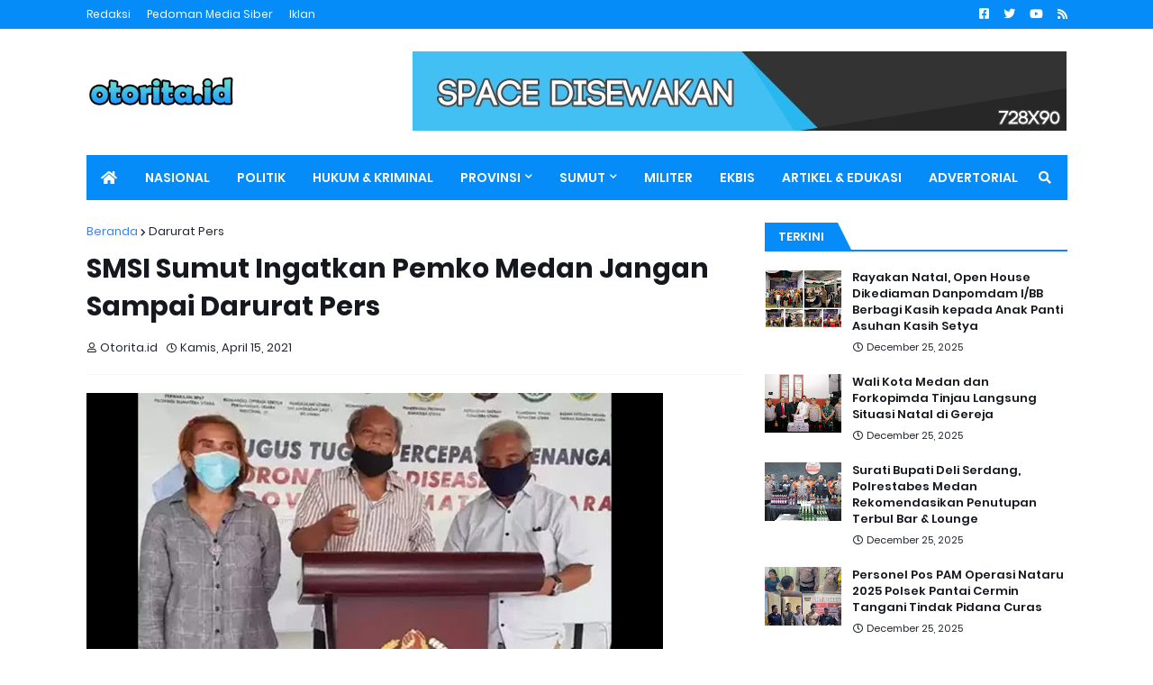

--- FILE ---
content_type: text/html; charset=utf-8
request_url: https://www.google.com/recaptcha/api2/aframe
body_size: 268
content:
<!DOCTYPE HTML><html><head><meta http-equiv="content-type" content="text/html; charset=UTF-8"></head><body><script nonce="4OTUvEeYnVJWNBmD6Omg6A">/** Anti-fraud and anti-abuse applications only. See google.com/recaptcha */ try{var clients={'sodar':'https://pagead2.googlesyndication.com/pagead/sodar?'};window.addEventListener("message",function(a){try{if(a.source===window.parent){var b=JSON.parse(a.data);var c=clients[b['id']];if(c){var d=document.createElement('img');d.src=c+b['params']+'&rc='+(localStorage.getItem("rc::a")?sessionStorage.getItem("rc::b"):"");window.document.body.appendChild(d);sessionStorage.setItem("rc::e",parseInt(sessionStorage.getItem("rc::e")||0)+1);localStorage.setItem("rc::h",'1768104829049');}}}catch(b){}});window.parent.postMessage("_grecaptcha_ready", "*");}catch(b){}</script></body></html>

--- FILE ---
content_type: text/plain
request_url: https://www.google-analytics.com/j/collect?v=1&_v=j102&a=585916197&t=pageview&_s=1&dl=https%3A%2F%2Fwww.otorita.id%2F2021%2F04%2Fsmsi-sumut-ingatkan-pemko-medan-jangan.html&ul=en-us%40posix&dt=SMSI%20Sumut%20Ingatkan%20Pemko%20Medan%20Jangan%20Sampai%20Darurat%20Pers&sr=1280x720&vp=1280x720&_u=IEBAAEABAAAAACAAI~&jid=1525205485&gjid=109348349&cid=911774735.1768104827&tid=UA-226543955-1&_gid=113460837.1768104827&_r=1&_slc=1&z=2018820556
body_size: -450
content:
2,cG-RBMTMDY49R